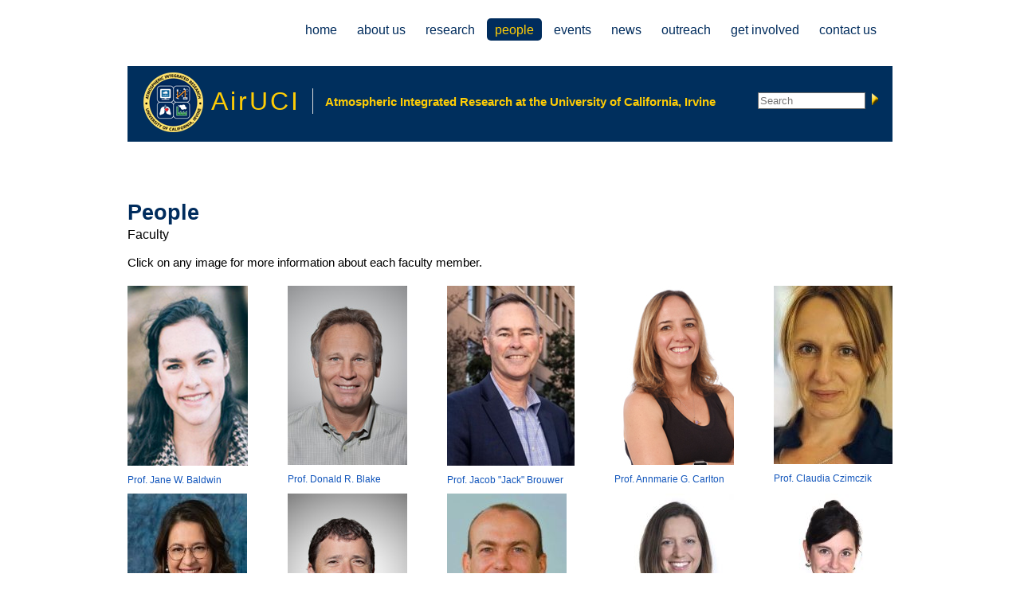

--- FILE ---
content_type: text/html; charset=utf-8
request_url: https://airuci.uci.edu/content/people
body_size: 50934
content:
<!DOCTYPE html>

<!-- paulirish.com/2008/conditional-stylesheets-vs-css-hacks-answer-neither/ -->
<!--[if lt IE 7]> <html class="no-js ie6 ie" xmlns="http://www.w3.org/1999/xhtml" lang="en" dir="ltr"> <![endif]-->
<!--[if IE 7]>    <html class="no-js ie7 ie" xmlns="http://www.w3.org/1999/xhtml" lang="en" dir="ltr"> <![endif]-->
<!--[if IE 8]>    <html class="no-js ie8 ie" xmlns="http://www.w3.org/1999/xhtml" lang="en" dir="ltr"> <![endif]-->
<!--[if IE 9]>    <html class="no-js ie9 ie" xmlns="http://www.w3.org/1999/xhtml" lang="en" dir="ltr"> <![endif]-->
<!--[if gt IE 9]><!--> <html class="no-js" xmlns="http://www.w3.org/1999/xhtml" lang="en" dir="ltr" > <!--<![endif]-->

<head>
  <meta http-equiv="Content-Type" content="text/html; charset=utf-8" />
<meta name="Generator" content="Drupal 7 (http://drupal.org)" />
<link rel="canonical" href="/content/people" />
<link rel="shortlink" href="/node/75" />
<link rel="shortcut icon" href="https://airuci.uci.edu/sites/default/files/logo_airuci.jpg" type="image/jpeg" />
  <title>People | AirUCI</title>
  <style type="text/css" media="all">
@import url("https://airuci.uci.edu/modules/system/system.base.css?s8icyw");
@import url("https://airuci.uci.edu/modules/system/system.menus.css?s8icyw");
@import url("https://airuci.uci.edu/modules/system/system.messages.css?s8icyw");
@import url("https://airuci.uci.edu/modules/system/system.theme.css?s8icyw");
</style>
<style type="text/css" media="all">
@import url("https://airuci.uci.edu/modules/field/theme/field.css?s8icyw");
@import url("https://airuci.uci.edu/modules/node/node.css?s8icyw");
@import url("https://airuci.uci.edu/modules/search/search.css?s8icyw");
@import url("https://airuci.uci.edu/modules/user/user.css?s8icyw");
@import url("https://airuci.uci.edu/sites/all/modules/views/css/views.css?s8icyw");
@import url("https://airuci.uci.edu/sites/all/modules/ckeditor/css/ckeditor.css?s8icyw");
</style>
<style type="text/css" media="all">
@import url("https://airuci.uci.edu/sites/all/modules/ctools/css/ctools.css?s8icyw");
</style>
<style type="text/css" media="all">
@import url("https://airuci.uci.edu/sites/all/themes/fusion/fusion_core/css/fusion-style.css?s8icyw");
@import url("https://airuci.uci.edu/sites/all/themes/fusion/fusion_core/css/fusion-typography.css?s8icyw");
@import url("https://airuci.uci.edu/sites/all/themes/fusion/fusion_core/skins/core/fusion-core-skins.css?s8icyw");
@import url("https://airuci.uci.edu/sites/all/themes/fusion_slate/css/fusion-slate-style.css?s8icyw");
@import url("https://airuci.uci.edu/sites/all/themes/fusion_slate/skins/fusion_slate_default/fusion-slate-default.css?s8icyw");
</style>
<style type="text/css" media="all">
@import url("https://airuci.uci.edu/sites/all/themes/fusion/fusion_core/css/grid16-960.css?s8icyw");
@import url("https://airuci.uci.edu/sites/all/themes/fusion_slate/css/local.css?s8icyw");
</style>
    <script type="text/javascript" src="https://airuci.uci.edu/misc/jquery.js?v=1.4.4"></script>
<script type="text/javascript" src="https://airuci.uci.edu/misc/jquery-extend-3.4.0.js?v=1.4.4"></script>
<script type="text/javascript" src="https://airuci.uci.edu/misc/jquery-html-prefilter-3.5.0-backport.js?v=1.4.4"></script>
<script type="text/javascript" src="https://airuci.uci.edu/misc/jquery.once.js?v=1.2"></script>
<script type="text/javascript" src="https://airuci.uci.edu/misc/drupal.js?s8icyw"></script>
<script type="text/javascript" src="https://airuci.uci.edu/misc/form-single-submit.js?v=7.99"></script>
<script type="text/javascript" src="https://airuci.uci.edu/sites/all/modules/image_caption/image_caption.min.js?s8icyw"></script>
<script type="text/javascript" src="https://airuci.uci.edu/sites/all/themes/fusion/fusion_core/js/script.js?s8icyw"></script>
<script type="text/javascript" src="https://airuci.uci.edu/sites/all/themes/fusion/fusion_core/skins/core/js/script.js?s8icyw"></script>
<script type="text/javascript" src="https://airuci.uci.edu/sites/all/themes/fusion_slate/js/fusion-slate-script.js?s8icyw"></script>
<script type="text/javascript">
<!--//--><![CDATA[//><!--
jQuery.extend(Drupal.settings, {"basePath":"\/","pathPrefix":"","setHasJsCookie":0,"ajaxPageState":{"theme":"fusion_slate","theme_token":"q4FChAffYkHzSQmGa4hrVMMEJHA3zFj1GNFGhKlo1vQ","js":{"misc\/jquery.js":1,"misc\/jquery-extend-3.4.0.js":1,"misc\/jquery-html-prefilter-3.5.0-backport.js":1,"misc\/jquery.once.js":1,"misc\/drupal.js":1,"misc\/form-single-submit.js":1,"sites\/all\/modules\/image_caption\/image_caption.min.js":1,"sites\/all\/themes\/fusion\/fusion_core\/js\/script.js":1,"sites\/all\/themes\/fusion\/fusion_core\/skins\/core\/js\/script.js":1,"sites\/all\/themes\/fusion_slate\/js\/fusion-slate-script.js":1},"css":{"modules\/system\/system.base.css":1,"modules\/system\/system.menus.css":1,"modules\/system\/system.messages.css":1,"modules\/system\/system.theme.css":1,"modules\/field\/theme\/field.css":1,"modules\/node\/node.css":1,"modules\/search\/search.css":1,"modules\/user\/user.css":1,"sites\/all\/modules\/views\/css\/views.css":1,"sites\/all\/modules\/ckeditor\/css\/ckeditor.css":1,"sites\/all\/modules\/ctools\/css\/ctools.css":1,"sites\/all\/themes\/fusion\/fusion_core\/css\/fusion-style.css":1,"sites\/all\/themes\/fusion\/fusion_core\/css\/fusion-typography.css":1,"sites\/all\/themes\/fusion\/fusion_core\/skins\/core\/fusion-core-skins.css":1,"sites\/all\/themes\/fusion_slate\/css\/fusion-slate-style.css":1,"sites\/all\/themes\/fusion_slate\/skins\/fusion_slate_default\/fusion-slate-default.css":1,"sites\/all\/themes\/fusion\/fusion_core\/css\/grid16-960.css":1,"sites\/all\/themes\/fusion_slate\/css\/local.css":1}},"urlIsAjaxTrusted":{"\/content\/people":true}});
//--><!]]>
</script>
</head>
<body id="pid-content-people" class="html not-front not-logged-in no-sidebars page-node page-node- page-node-75 node-type-page font-family-sans-serif-sm font-size-15 grid-type-960 grid-width-16 sidebars-split banner-background-airuci banner-background" >
  <div id="skip-link">
    <a href="#main-content-area">Skip to main content area</a>
  </div>
    
  <div id="page" class="page">
    <div id="page-inner" class="page-inner">

      <!-- header-top row: width = grid_width -->
      
      <!-- header-group row: width = grid_width -->
      <div id="header-group-wrapper" class="header-group-wrapper without-preface-top full-width">
        <div id="header-group" class="header-group region grid16-16">
          <div id="header-group-inner" class="header-group-inner inner clearfix">
        		
<!-- main-menu region -->
<div id="main-menu-wrapper" class="main-menu-wrapper full-width clearfix">
  <div id="main-menu" class="region region-main-menu main-menu  grid16-16">
    <div id="main-menu-inner" class="main-menu-inner inner">
      
<div id="block-system-main-menu" class="block block-system block-menu first last odd">
  <div class="inner gutter clearfix">
    <div class="inner-inner">
                        <h2 class="title block-title">Main menu</h2>
                  <div class="content clearfix">
        <ul class="menu"><li class="first leaf"><a href="/" title="Return to the home page.">Home</a></li>
<li class="leaf"><a href="/about">About Us</a></li>
<li class="leaf"><a href="/research" title="">Research</a></li>
<li class="collapsed active-trail"><a href="/content/people" class="active-trail active">People</a></li>
<li class="leaf"><a href="/events_upcoming">Events</a></li>
<li class="leaf"><a href="/news">News</a></li>
<li class="leaf"><a href="/outreach">Outreach</a></li>
<li class="leaf"><a href="/involvement">Get Involved</a></li>
<li class="last leaf"><a href="/content/contact-us" title="Contact Us">Contact Us</a></li>
</ul>      </div><!-- /content -->
    </div><!-- /inner-inner -->
  </div><!-- /block-inner -->
</div><!-- /block -->
    </div><!-- /main-menu-inner -->
  </div><!-- /main-menu -->
</div><!-- /main-menu-wrapper -->
        		            <div id="header-site-info" class="header-site-info without-preface-top block">
              <div id="header-site-info-inner" class="header-site-info-inner inner clearfix">
                                <div id="logo">
                  <a href="/" title="Home"><img src="https://airuci.uci.edu/sites/default/files/airuci-logo-small.png" alt="Home" /></a>
                </div>
                                                <div id="site-name-wrapper" class="clearfix">
                                    <span id="site-name" class="with-slogan"><a href="/" title="Home">AirUCI</a></span>
                                                      <span id="slogan">Atmospheric Integrated Research at the University of California, Irvine</span>
                                  </div><!-- /site-name-wrapper -->
                                                <div id="header-wrapper" class="header-wrapper">
                  
<div id="block-search-form" class="block block-search first last odd">
  <div class="inner gutter clearfix">
    <div class="inner-inner">
                              <div class="content clearfix">
        <form action="/content/people" method="post" id="search-block-form" accept-charset="UTF-8"><div><div class="container-inline">
      <h2 class="element-invisible">Search form</h2>
    <div class="form-item form-type-textfield form-item-search-block-form">
  <label class="element-invisible" for="edit-search-block-form--2">Search </label>
 <input title="Enter the terms you wish to search for." placeholder="Search" type="text" id="edit-search-block-form--2" name="search_block_form" value="" size="15" maxlength="128" class="form-text" />
</div>
<div class="form-actions form-wrapper" id="edit-actions"><span class="button-wrapper"><span class="button"><span><input type="submit" name="op" id="edit-submit" value="Search"  class="form-submit" /></span></span></span>
</div><input type="hidden" name="form_build_id" value="form-PHrGjx6HIrufekiYOYu7IxMrmKk2obtif23GaZS9NOg" />
<input type="hidden" name="form_id" value="search_block_form" />
</div>
</div></form>      </div><!-- /content -->
    </div><!-- /inner-inner -->
  </div><!-- /block-inner -->
</div><!-- /block -->
                </div>
                              </div><!-- /header-site-info-inner -->
            </div><!-- /header-site-info -->
                      </div><!-- /header-group-inner -->

          <!-- preface-top row: width = grid_block -->
          
        </div><!-- /header-group -->
      </div><!-- /header-group-wrapper -->

      <!-- main row: width = grid_width -->
      <div id="main-wrapper" class="main-wrapper full-width clearfix">
        <div id="main" class="main region grid16-16">
          <div id="main-inner" class="main-inner inner clearfix">
            
            <!-- main group: width = grid_width - sidebar_first_width -->
            <div id="main-group" class="main-group region nested grid16-16">
              <div id="main-group-inner" class="main-group-inner inner clearfix">
                
                <div id="main-content" class="main-content region nested">
                  <div id="main-content-inner" class="main-content-inner inner clearfix">
                    <!-- content group: width = grid_width - (sidebar_first_width + sidebar_last_width) -->
                    <div id="content-group" class="content-group region nested grid16-16">
                      <div id="content-group-inner" class="content-group-inner inner clearfix">
	                                            
                        <div id="content-region" class="content-region region nested">
                          <div id="content-region-inner" class="content-region-inner inner clearfix">
                            <a name="main-content-area" id="main-content-area"></a>
	                          			                    <div id="content-tabs" class="clear">
			                      			                    </div>
	                                                                                  <div id="content-inner" class="content-inner block">
                              <div id="content-inner-inner" class="content-inner-inner inner clearfix">
                                                                                                <h1 class="title gutter">People</h1>
                                                                                                                                <div id="content-top" class="content-top">
				                  
<!-- content-top region -->
  <div id="content-top" class="region region-content-top content-top nested grid16-16">
    <div id="content-top-inner" class="content-top-inner inner">
      
<div id="block-views-people_by_name-block_1" class="block block-views first last odd">
  <div class="inner gutter clearfix">
    <div class="inner-inner">
                        <h2 class="title block-title">Faculty</h2>
                  <div class="content clearfix">
        <div class="view view-people-by-name view-id-people_by_name view-display-id-block_1 view-dom-id-fbd42648a4b45e387d92d5d151658360">
            <div class="view-header">
      <p>Click on any image for more information about each faculty member.</p>
    </div>
  
  
  
      <div class="view-content">
      <table class="views-view-grid cols-5">
  
  <tbody>
          <tr  class="row-1 row-first">
                  <td  class="col-1 col-first">
              
  <div class="views-field views-field-field-faculty-photo">        <div class="field-content"><a href="/faculty/baldwin"><img src="https://airuci.uci.edu/sites/default/files/BaldwinPortrait_1.png" width="151" height="226" alt="" /></a></div>  </div>  
  <div class="views-field views-field-nid">        <span class="field-content"><a href="/faculty/baldwin">Prof. Jane  W. Baldwin</a></span>  </div>          </td>
                  <td  class="col-2">
              
  <div class="views-field views-field-field-faculty-photo">        <div class="field-content"><a href="/faculty/blake"><img src="https://airuci.uci.edu/sites/default/files/Don%20Blake_0.jpg" width="150" height="225" alt="" /></a></div>  </div>  
  <div class="views-field views-field-nid">        <span class="field-content"><a href="/faculty/blake">Prof. Donald R. Blake</a></span>  </div>          </td>
                  <td  class="col-3">
              
  <div class="views-field views-field-field-faculty-photo">        <div class="field-content"><a href="/faculty/brouwer"><img src="https://airuci.uci.edu/sites/default/files/BrouwerPortrait2025head2_1.jpg" width="160" height="226" alt="" /></a></div>  </div>  
  <div class="views-field views-field-nid">        <span class="field-content"><a href="/faculty/brouwer">Prof. Jacob &quot;Jack&quot;  Brouwer</a></span>  </div>          </td>
                  <td  class="col-4">
              
  <div class="views-field views-field-field-faculty-photo">        <div class="field-content"><a href="/faculty/carlton"><img src="https://airuci.uci.edu/sites/default/files/CarltonPicChemCrop2.jpg" width="150" height="225" alt="" /></a></div>  </div>  
  <div class="views-field views-field-nid">        <span class="field-content"><a href="/faculty/carlton">Prof. Annmarie G. Carlton</a></span>  </div>          </td>
                  <td  class="col-5 col-last">
              
  <div class="views-field views-field-field-faculty-photo">        <div class="field-content"><a href="/faculty/czimczik"><img src="https://airuci.uci.edu/sites/default/files/CzimczikPhotoCropSmall_2.jpg" width="149" height="224" alt="" /></a></div>  </div>  
  <div class="views-field views-field-nid">        <span class="field-content"><a href="/faculty/czimczik">Prof. Claudia   Czimczik </a></span>  </div>          </td>
              </tr>
          <tr  class="row-2">
                  <td  class="col-1 col-first">
              
  <div class="views-field views-field-field-faculty-photo">        <div class="field-content"><a href="/faculty/de-vizcaya-ruiz"><img src="https://airuci.uci.edu/sites/default/files/AndreaWebPageUSE.jpg" width="150" height="225" alt="" /></a></div>  </div>  
  <div class="views-field views-field-nid">        <span class="field-content"><a href="/faculty/de-vizcaya-ruiz">Prof. Andrea   De Vizcaya Ruiz</a></span>  </div>          </td>
                  <td  class="col-2">
              
  <div class="views-field views-field-field-faculty-photo">        <div class="field-content"><a href="/faculty/dennin"><img src="https://airuci.uci.edu/sites/default/files/Michael%20Dennin_0.jpg" width="150" height="225" alt="" /></a></div>  </div>  
  <div class="views-field views-field-nid">        <span class="field-content"><a href="/faculty/dennin">Prof. Michael B. Dennin</a></span>  </div>          </td>
                  <td  class="col-3">
              
  <div class="views-field views-field-field-faculty-photo">        <div class="field-content"><a href="/faculty/edwards"><img src="https://airuci.uci.edu/sites/default/files/RufusEdwards4.jpg" width="150" height="225" alt="" /></a></div>  </div>  
  <div class="views-field views-field-nid">        <span class="field-content"><a href="/faculty/edwards">Prof. Rufus  Edwards</a></span>  </div>          </td>
                  <td  class="col-4">
              
  <div class="views-field views-field-field-faculty-photo">        <div class="field-content"><a href="/faculty/faiola"><img src="https://airuci.uci.edu/sites/default/files/CeliaFacultyPhoto.jpg" width="150" height="225" alt="" /></a></div>  </div>  
  <div class="views-field views-field-nid">        <span class="field-content"><a href="/faculty/faiola">Prof. Ceila  Faiola</a></span>  </div>          </td>
                  <td  class="col-5 col-last">
              
  <div class="views-field views-field-field-faculty-photo">        <div class="field-content"><a href="/faculty/finkeldei"><img src="https://airuci.uci.edu/sites/default/files/FinkeldeiPortrait3.jpg" width="150" height="225" alt="" /></a></div>  </div>  
  <div class="views-field views-field-nid">        <span class="field-content"><a href="/faculty/finkeldei">Prof. Sarah  Finkeldei</a></span>  </div>          </td>
              </tr>
          <tr  class="row-3">
                  <td  class="col-1 col-first">
              
  <div class="views-field views-field-field-faculty-photo">        <div class="field-content"><a href="/faculty/finlayson-pitts"><img src="https://airuci.uci.edu/sites/default/files/Barbara%20Finlayson-Pitts_0.jpg" width="150" height="225" alt="" /></a></div>  </div>  
  <div class="views-field views-field-nid">        <span class="field-content"><a href="/faculty/finlayson-pitts">Prof. Barbara J. Finlayson-Pitts</a></span>  </div>          </td>
                  <td  class="col-2">
              
  <div class="views-field views-field-field-faculty-photo">        <div class="field-content"><a href="/faculty/fortun"><img src="https://airuci.uci.edu/sites/default/files/KimFortunSmall_0.jpg" width="150" height="225" alt="" /></a></div>  </div>  
  <div class="views-field views-field-nid">        <span class="field-content"><a href="/faculty/fortun">Prof. Kim  Fortun</a></span>  </div>          </td>
                  <td  class="col-3">
              
  <div class="views-field views-field-field-faculty-photo">        <div class="field-content"><a href="/faculty/fortun-0"><img src="https://airuci.uci.edu/sites/default/files/MikeFortunSmall_0.jpg" width="150" height="225" alt="" /></a></div>  </div>  
  <div class="views-field views-field-nid">        <span class="field-content"><a href="/faculty/fortun-0">Prof. Michael   Fortun</a></span>  </div>          </td>
                  <td  class="col-4">
              
  <div class="views-field views-field-field-faculty-photo">        <div class="field-content"><a href="/faculty/freese"><img src="https://airuci.uci.edu/sites/default/files/Freese_headshot_cropUSE.jpg" width="150" height="225" alt="" /></a></div>  </div>  
  <div class="views-field views-field-nid">        <span class="field-content"><a href="/faculty/freese"> Dr. Lyssa  Freese</a></span>  </div>          </td>
                  <td  class="col-5 col-last">
              
  <div class="views-field views-field-field-faculty-photo">        <div class="field-content"><a href="/faculty/furche"><img src="https://airuci.uci.edu/sites/default/files/Filipp%20Furche_0.jpg" width="150" height="225" alt="" /></a></div>  </div>  
  <div class="views-field views-field-nid">        <span class="field-content"><a href="/faculty/furche">Prof. Filipp U. Furche</a></span>  </div>          </td>
              </tr>
          <tr  class="row-4">
                  <td  class="col-1 col-first">
              
  <div class="views-field views-field-field-faculty-photo">        <div class="field-content"><a href="/faculty/gerber"><img src="https://airuci.uci.edu/sites/default/files/Benny%20Gerber_0.jpg" width="150" height="225" alt="" /></a></div>  </div>  
  <div class="views-field views-field-nid">        <span class="field-content"><a href="/faculty/gerber">Prof. R. Benny Gerber</a></span>  </div>          </td>
                  <td  class="col-2">
              
  <div class="views-field views-field-field-faculty-photo">        <div class="field-content"><a href="/faculty/guenther"><img src="https://airuci.uci.edu/sites/default/files/GuentherPhoto_0.jpg" width="150" height="225" alt="" /></a></div>  </div>  
  <div class="views-field views-field-nid">        <span class="field-content"><a href="/faculty/guenther">Prof. Alex  Guenther</a></span>  </div>          </td>
                  <td  class="col-3">
              
  <div class="views-field views-field-field-faculty-photo">        <div class="field-content"><a href="/faculty/hemminger"><img src="https://airuci.uci.edu/sites/default/files/John%20Hemminger_0.jpg" alt="" /></a></div>  </div>  
  <div class="views-field views-field-nid">        <span class="field-content"><a href="/faculty/hemminger">Prof. John C. Hemminger</a></span>  </div>          </td>
                  <td  class="col-4">
              
  <div class="views-field views-field-field-faculty-photo">        <div class="field-content"><a href="/faculty/kim"><img src="https://airuci.uci.edu/sites/default/files/Saewung%20Kim%20photo%20small_0.jpg" width="150" height="225" alt="" /></a></div>  </div>  
  <div class="views-field views-field-nid">        <span class="field-content"><a href="/faculty/kim">Prof. Saewung  Kim</a></span>  </div>          </td>
                  <td  class="col-5 col-last">
              
  <div class="views-field views-field-field-faculty-photo">        <div class="field-content"><a href="/faculty/kleinman"><img src="https://airuci.uci.edu/sites/default/files/Michael%20Kleinman_0.jpg" width="150" height="225" alt="" /></a></div>  </div>  
  <div class="views-field views-field-nid">        <span class="field-content"><a href="/faculty/kleinman">Prof. Michael T. Kleinman</a></span>  </div>          </td>
              </tr>
          <tr  class="row-5">
                  <td  class="col-1 col-first">
              
  <div class="views-field views-field-field-faculty-photo">        <div class="field-content"><a href="/faculty/luderer"><img src="https://airuci.uci.edu/sites/default/files/LudererPortrait.jpg" width="150" height="225" alt="" /></a></div>  </div>  
  <div class="views-field views-field-nid">        <span class="field-content"><a href="/faculty/luderer">Prof. Ulrike  Luderer</a></span>  </div>          </td>
                  <td  class="col-2">
              
  <div class="views-field views-field-field-faculty-photo">        <div class="field-content"><a href="/faculty/murray"><img src="https://airuci.uci.edu/sites/default/files/CraigMurrayPic.jpg" alt="" /></a></div>  </div>  
  <div class="views-field views-field-nid">        <span class="field-content"><a href="/faculty/murray">Prof. Craig  Murray</a></span>  </div>          </td>
                  <td  class="col-3">
              
  <div class="views-field views-field-field-faculty-photo">        <div class="field-content"><a href="/faculty/nizkorodov"><img src="https://airuci.uci.edu/sites/default/files/Sergey%20Nizkorodov_0.jpg" width="150" height="225" alt="" /></a></div>  </div>  
  <div class="views-field views-field-nid">        <span class="field-content"><a href="/faculty/nizkorodov">Prof. Sergey  Nizkorodov</a></span>  </div>          </td>
                  <td  class="col-4">
              
  <div class="views-field views-field-field-faculty-photo">        <div class="field-content"><a href="/faculty/prather"><img src="https://airuci.uci.edu/sites/default/files/Michael%20Prather_0.jpg" alt="" /></a></div>  </div>  
  <div class="views-field views-field-nid">        <span class="field-content"><a href="/faculty/prather">Prof. Michael J. Prather</a></span>  </div>          </td>
                  <td  class="col-5 col-last">
              
  <div class="views-field views-field-field-faculty-photo">        <div class="field-content"><a href="/faculty/randerson"><img src="https://airuci.uci.edu/sites/default/files/Randerson_photo_profile3.jpg" alt="" /></a></div>  </div>  
  <div class="views-field views-field-nid">        <span class="field-content"><a href="/faculty/randerson">Prof. James T. Randerson</a></span>  </div>          </td>
              </tr>
          <tr  class="row-6">
                  <td  class="col-1 col-first">
              
  <div class="views-field views-field-field-faculty-photo">        <div class="field-content"><a href="/faculty/saltzman"><img src="https://airuci.uci.edu/sites/default/files/Eric%20Saltzman_0.jpg" alt="" /></a></div>  </div>  
  <div class="views-field views-field-nid">        <span class="field-content"><a href="/faculty/saltzman">Prof. Eric S. Saltzman</a></span>  </div>          </td>
                  <td  class="col-2">
              
  <div class="views-field views-field-field-faculty-photo">        <div class="field-content"><a href="/faculty/samuelsen"><img src="https://airuci.uci.edu/sites/default/files/Scott%20Samuelsen_0.jpg" width="150" height="225" alt="" /></a></div>  </div>  
  <div class="views-field views-field-nid">        <span class="field-content"><a href="/faculty/samuelsen">Prof. G. Scott Samuelsen</a></span>  </div>          </td>
                  <td  class="col-3">
              
  <div class="views-field views-field-field-faculty-photo">        <div class="field-content"><a href="/faculty/shiraiwa"><img src="https://airuci.uci.edu/sites/default/files/Manabu3_0.jpg" width="154" height="225" alt="" /></a></div>  </div>  
  <div class="views-field views-field-nid">        <span class="field-content"><a href="/faculty/shiraiwa">Prof. Manabu  Shiraiwa</a></span>  </div>          </td>
                  <td  class="col-4">
              
  <div class="views-field views-field-field-faculty-photo">        <div class="field-content"><a href="/faculty/smith"><img src="https://airuci.uci.edu/sites/default/files/JimSmithFacultyPhotoCrop.jpg" width="150" height="225" alt="" /></a></div>  </div>  
  <div class="views-field views-field-nid">        <span class="field-content"><a href="/faculty/smith">Prof. James N. Smith</a></span>  </div>          </td>
                  <td  class="col-5 col-last">
              
  <div class="views-field views-field-field-faculty-photo">        <div class="field-content"><a href="/faculty/stamenkovic"><img src="https://airuci.uci.edu/sites/default/files/StamenkovicPortrait5.png" width="150" height="225" alt="" /></a></div>  </div>  
  <div class="views-field views-field-nid">        <span class="field-content"><a href="/faculty/stamenkovic">Prof. Vojislav   Stamenkovic </a></span>  </div>          </td>
              </tr>
          <tr  class="row-7 row-last">
                  <td  class="col-1 col-first">
              
  <div class="views-field views-field-field-faculty-photo">        <div class="field-content"><a href="/faculty/tobias"><img src="https://airuci.uci.edu/sites/default/files/Douglas%20Tobias_0.jpg" width="150" height="225" alt="" /></a></div>  </div>  
  <div class="views-field views-field-nid">        <span class="field-content"><a href="/faculty/tobias">Prof. Douglas C. Tobias</a></span>  </div>          </td>
                  <td  class="col-2">
              
  <div class="views-field views-field-field-faculty-photo">        <div class="field-content"><a href="/faculty/wu"><img src="https://airuci.uci.edu/sites/default/files/Jun%20Wu_0.jpg" width="150" height="225" alt="" /></a></div>  </div>  
  <div class="views-field views-field-nid">        <span class="field-content"><a href="/faculty/wu">Prof. Jun  Wu</a></span>  </div>          </td>
                  <td  class="col-3">
                      </td>
                  <td  class="col-4">
                      </td>
                  <td  class="col-5 col-last">
                      </td>
              </tr>
      </tbody>
</table>
    </div>
  
  
  
  
  
  
</div>      </div><!-- /content -->
    </div><!-- /inner-inner -->
  </div><!-- /block-inner -->
</div><!-- /block -->
    </div><!-- /content-top-inner -->
  </div><!-- /content-top -->
                                </div><!-- /content-top -->
                                                                                                <div id="content-content" class="content-content">
				                  
<!-- content region -->
  <div id="content" class="region region-content content nested grid16-16">
    <div id="content-inner" class="content-inner inner">
      
<div id="block-system-main" class="block block-system first last odd">
  <div class="inner gutter clearfix">
    <div class="inner-inner">
                              <div class="content clearfix">
        
<div id="node-75" class="node node-page odd full-node clearfix">
  <div class="inner">
    
            
    
      <div id="node-top" class="node-top region nested">
          </div>
  
    <div class="content">
      <div class="field field-name-body field-type-text-with-summary field-label-hidden"><div class="field-items"><div class="field-item even"><h2>International Collaborators</h2>
<p>Noted international researchers are members of our AirUCI team, including:</p>
<ul><li><a href="https://www.chem.utoronto.ca/ppl/faculty_profile.php?id=1">Dr. Jonathan Abbatt</a> of University of Toronto, Canada</li>
<li><a href="http://www.wlu-science-chem-halabadleh.ca/">Dr. Hind A. Al-Abadleh</a> of Wilfrid Laurier University, Canada who, tragically <a href="https://airuci.uci.edu/news/passing-prof-hind-al-abadleh">passed away in January 2025</a></li>
<li><a href="https://www.psi.ch/luc/markus-ammann">Dr. Markus Ammann</a> of the Paul Scherrer Institut, Switzerland</li>
<li><a href="https://www.chem.ubc.ca/allan-bertram">Dr. Allan Bertram</a> of University of British Columbia, Canada</li>
<li><a href="https://www.york.ac.uk/environment/our-staff/nicola-carslaw/">Dr. Nicola Carslaw</a> of University of York, UK</li>
<li><a href="https://www.ams-institute.org/about-ams/team/research-fellows/juliane-l-fry/">Dr. Juliane Fry</a> of AMS Institute at Wageningen University, Netherlands</li>
<li><a href="http://http://www.ircelyon.univ-lyon1.fr/syrcel/card/CGO">Dr. Christian George</a> of IRCELYON, CNRS, France</li>
<li><a href="https://www.tsinghua.edu.cn/enven/info/1052/1981.htm">Dr. </a><span style="background-color:#ffffff; color:#242424; font-family:&quot;Segoe UI&quot;,&quot;Segoe UI Web (West European)&quot;,&quot;Segoe UI&quot;,-apple-system,BlinkMacSystemFont,Roboto,&quot;Helvetica Neue&quot;,sans-serif; font-size:15px"><a href="https://www.tsinghua.edu.cn/enven/info/1052/1981.htm">Jingkun Jiang</a> of Tsinghua University, China</span></li>
<li><a href="https://tuhat.helsinki.fi/portal/en/persons/theo-kurten(fa53ae94-a5f4-4003-8e6a-8ccad5468242).html">Dr. Theo Kurten</a> of University of Helsinki, Finland</li>
<li><a href="https://chem.ku.dk/ansatte/alle/?pure=en/persons/130721">Dr. Ole John Nielsen</a> of University of Copenhagen, Denmark</li>
<li><a href="https://sites.ualberta.ca/~jolfert/">Dr. Jason Olfert</a> of University of Alberta, Canada</li>
<li><a href="https://www.mpic.de/en/research/multiphase-chemistry.html">Dr. Ulrich Pösch</a>l of Max Planck Institute for Chemistry, Germany</li>
<li><a href="http://www.molecular.cz/~roesel/" target="_blank">Dr. Martina Roeselová</a> at the Academy of Sciences of the Czech Republic who, tragically, <a href="/news/airuci-loses-key-collaborator">passed away on February 13, 2015</a>.</li>
<li><a href="http://www.weizmann.ac.il/EPS/People/Yinon-Rudich">Dr. Yinon Rudich</a> of the Weizmann Institute of Science, Israel</li>
<li><a href="https://sigaa.ufopa.edu.br/sigaa/public/docente/portal.jsf?siape=2034627">Dr. Julio Tota</a> of Federal University of Western Pará, Brazil</li>
<li><a href="https://www.polyu.edu.hk/cee/staff/academic-staff/wang-t">Dr. Tao Wang</a> of Hong Kong Polytechnic University, China</li>
<li><a href="http://www.helmholtz-berlin.de/people/bernd-winter/">Dr. Bernd Winter</a> of the Helmholtz Zentrum, Germany</li>
<li><a href="http://tyndallcentre.fudan.edu.cn/en/Show.aspx?info_lb=582&amp;flag=537&amp;info_id=2420">Dr. Xin Yang</a> of <span style="background-color:#ffffff; color:#242424; font-family:Calibri,sans-serif; font-size:14.6667px">Southern University of Science and Technology</span>, China</li>
<li><a href="https://www.mcgill.ca/meteo/facultystaff/zuend">Dr. Andreas Zuend</a> of McGill University, Canada</li>
</ul><h2>U.S. Collaborators</h2>
<ul><li>Dr. Kirk Baker of the U.S. Environmental Protection Agency</li>
<li><a href="http://www.igb.uci.edu/~pfbaldi/">Dr. Pierre Baldi</a> of University of California at Irvine</li>
<li><a href="https://staff.ucar.edu/browse/people/6859">Dr. Kelley Barsanti</a> of National Center for Atmospheric Research</li>
<li><a href="https://www.chem.wisc.edu/users/tbertram">Dr. Timothy Bertram</a> of the University of Wisconsin at Madison</li>
<li><a href="https://faculty.uci.edu/profile/?facultyId=7169">Dr. </a><span style="background-color:#ffffff; color:#242424; font-family:Calibri,sans-serif; font-size:14.6667px"><a href="https://faculty.uci.edu/profile/?facultyId=7169">Dmitry A. Fishman</a> </span>of University of California at Irvine</li>
<li><a href="https://seaver.pepperdine.edu/naturalscience/facultystaff/member.htm?faculty=jane_ganske">Dr. Jane Ganske</a> of Pepperdine University, California</li>
<li><a href="http://www.chemistry.northwestern.edu/people/core-faculty/profiles/franz-geiger.html">Dr. Franz Geiger</a> of Northwestern University, Illinois</li>
<li><a href="http://nature.berkeley.edu/ahg/">Dr. Allen Goldstein</a> of University of California at Berkeley</li>
<li><a href="https://www.austincollege.edu/aaron-harrison/">Dr. Aaron Harrison</a> of Austin College, Texas</li>
<li><a href="https://cbee.umbc.edu/christopher-hennigan/">Dr. Christopher Hennigan</a> of University of Maryland, Baltimore County</li>
<li><a href="http://aerosol.us/">Dr. Susanne Hering</a> of Aerosol Dynamics, Inc.</li>
<li><a href="https://www.chem.udel.edu/people/full-list-searchable/mvj">Dr. Murray Johnston</a> of University of Delaware</li>
<li><a href="http://somas.stonybrook.edu/people/knopf.html">Dr. Daniel Knopf</a> of Stony Brook University of New York</li>
<li><a href="https://www.chem.purdue.edu/activity/public/profile/chem/alaskin">Dr. Alexander Laskin</a> of Purdue University, Indiana</li>
<li><a href="https://www.chem.purdue.edu/activity/public/profile/chem/jlaskin">Dr. Julia Laskin</a> of Purdue University, Indiana</li>
<li><a href="https://www.linkedin.com/in/ryan-moffet-67793a21/">Dr. Ryan Moffett</a> of <span style="background-color:#ffffff; color:#242424; font-family:Calibri,sans-serif; font-size:14.6667px">Sonoma Technology</span>, California</li>
<li><a href="https://sph.unc.edu/adv_profile/glenn-morrison-phd/">Dr. Glenn Morrison</a> of University of North Carolina, Chapel Hill</li>
<li><a href="https://cee.engin.umich.edu/people/obrien-rachel/">Dr. </a><span style="background-color:#ffffff; color:#242424; font-family:Calibri,sans-serif; font-size:14.6667px"><a href="https://cee.engin.umich.edu/people/obrien-rachel/">Rachel O’Brien</a> of University of Michigan</span></li>
<li><a href="https://www.atmos.colostate.edu/people/faculty/pierce/">Dr. Jeffrey Pierce</a> of Colorado State University</li>
<li><a href="https://www.ae.psu.edu/department/directory-detail-g.aspx?q=DXR51">Dr. Donghyun Rim</a> of Pennsylvania State University</li>
<li><a href="https://drexel.edu/engineering/about/faculty-staff/W/waring-michael/">Dr. Michael Waring</a> of Drexel University, Pennsylvania</li>
<li><a href="https://www.engr.ucr.edu/people/bryanwong.html">Dr. Brian Wong</a> of University of California at Riverside</li>
</ul><h2>National Lab and Agency Collaborators</h2>
<p>We collaborate closely with researchers at U.S. agencies and two U.S. National Laboratories: <a href="http://www.pnl.gov" target="_blank">Pacific Northwest National Lab</a> (PNNL) and <a href="http://www.lbl.gov" target="_blank">Lawrence Berkeley National Lab</a> (LBNL).  Our National Lab and agency partners include:</p>
<ul><li><a href="https://commons.lbl.gov/display/csd/Hendrik+Bluhm">Dr. Hendrik Bluhm</a> of LBNL</li>
<li><a href="http://www.esrl.noaa.gov/csd/staff/steven.s.brown/">Dr. Steven Brown</a> of NOAA</li>
<li><a href="https://www.emsl.pnnl.gov/staff/swarup-china">Dr. </a><span style="background-color:#ffffff; color:#242424; font-family:Calibri,sans-serif"><a href="https://www.emsl.pnnl.gov/staff/swarup-china">Swarup China</a> of PNNL</span></li>
<li><a href="https://commons.lbl.gov/display/csd/Mary+K.+Gilles">Dr. Mary Gilles</a> of LBNL</li>
<li><a href="https://www.emsl.pnl.gov/emslweb/people/scott-lea">Dr. A. Scott Lea</a> of PNNL</li>
<li><a href="http://www.pnnl.gov/science/staff/staff_info.asp?staff_num=5981">Dr. Christopher J. Mundy</a> of PNNL</li>
<li><span style="background-color:#ffffff; color:#242424; font-family:Calibri,sans-serif"><a href="https://www.pnnl.gov/people/manish-shrivastava">Dr. Manish Shrivastava</a> of PNNL</span></li>
<li><a href="https://www.pnnl.gov/science/staff/staff_info.asp?staff_num=5531">Dr. Alla Zelenyuk-Imre</a> of PNNL</li>
</ul><div>
<div> </div>
<h2>Fulbright Scholars</h2>
<p>Our final Fulbright Fellow, Prof.Styliani Constas of the University of Western Ontario, arrived in early 2023 and finished her term at the end of June 2023.  Prof. Patrick Ayotte of the University of Sherbourg, Quebec, served from January 2022 to July 2022.  Prof. Thomas Colin Preston was with us from September through December 2021.  Our second Fulbright Scholar, Prof. Hind al-Abadleh of Wilfrid Laurier University, joined us from December 15, 2018 through April, 2019. Dr. Jonathan Abbatt of the University of Toronto was the inaugural Fulbright Scholar at the AirUCI Institute from January through April 2018.  All our Fulbright scholars conducted collaborative research projects with AirUCI groups and gave presentations to the campus science community as well as teaching an upper-level Chemistry course.  We continue working with all our Fulbright Fellows on joint projects.  <a href="/news/airuci-fulbright-canada-fellowship">Visit our Fulbright page</a></p>
<h2>Senior Science Advisor  <img alt="" src="/sites/default/files/u3/2005_Jim_Pitts_01_cropped.jpg" style="float:right; height:200px; margin:20px; width:210px" /></h2>
<p>Dr. James N. Pitts, Jr. was an additional resource for our team from AirUCI's inception until his death on June 19, 2014 at the age of 93.  He was Professor Emeritus at the University of California, Riverside, co-founder and past director of the University of California Statewide Air Pollution Research Center, and was an AirUCI senior research chemist until the end.  He is greatly missed.    <a href="https://ps.uci.edu/memorial/jnpitts">Visit the Jim Pitts memorial page</a><br /><a href="/sites/default/files/Spectrum_James_N_Pitts_Jr_2007_article.pdf">Read the Spectrum article about Jim's career</a><br />
 </p>
</div>
<h2>AirUCI Research Team</h2>
<p>Much of our work is carried out by our talented research team, comprised of staff scientists, postdoctoral researchers, graduate students, and undergraduate students.  Our summer staff often includes chemistry teachers at the community college and high school levels who share with their students the latest research results from our projects.  In addition, we regularly host visiting researchers from outside institutions as we build on collaborations and conduct joint research projects.</p>
<table border="0" cellpadding="1" class="research-team"><thead><tr><th class="rteleft"><strong>Postdoctoral Researchers</strong></th>
<th class="rteleft"><strong>Research Specialists</strong></th>
<th class="rteleft"><strong>Ph.D. Candidates</strong></th>
<th class="rteleft"><strong>Undergraduates</strong></th>
</tr></thead><tbody><tr><td colspan="1" style="vertical-align:top">
<ul><li>Dr. Jing Cheng</li>
<li>Dr. Madeline Cooke</li>
<li>Dr. Clare Flynn</li>
<li>Dr. Arturo Jimenez-Chavez</li>
<li>Dr. Minki Jun</li>
<li>Dr. Jessica Kelz</li>
<li>Dr. Dervla Meegan Kumar</li>
<li>Dr. Yue Li</li>
<li>Dr. Sanjeevi Nagalingam</li>
<li>Dr. John Patterson</li>
<li>Dr. Simone Pieber</li>
<li>Dr. Ryan Reynolds</li>
<li>Dr. Meredith Schervish </li>
<li>Dr. Rebecca Scholten</li>
<li>Dr. Zachary Schiffman</li>
<li>Dr. Jon Wang</li>
<li>Dr. Zhaomin Yang</li>
<li>Dr. Yingnan Zhang</li>
</ul></td>
<td style="vertical-align:top">
<ul><li>Dr. Murat Aydin (Associate Researcher)</li>
<li>Dr. Barbara Barletta (Assistant Specialist)</li>
<li>Dr. Yang Chen (Associate Researcher)</li>
<li>Mr. Michael Ezell (Sr. Research Specialist)</li>
<li>Dr. Alfredo Frietes (Project Scientist)</li>
<li>Dr. Weiwei Fu (Project Scientist)</li>
<li>Dr. Aurora Gutierrez (Project Specialist)</li>
<li>Dr. Dominik Haering (Chief Engineer)</li>
<li>Dr. Qingqing He (Associate Specialist)</li>
<li>David Herman (Project Scientist)</li>
<li>Mr. Hasan Jebory (Junior Specialist)</li>
<li>Dr. Pascale Lakey (Project Scientist) UK</li>
<li>Dr. Jin Hwan Lim (Associate Specialist)</li>
<li>Dr. Brent Love (Research Associate)</li>
<li>Dr. Michael MacKinnon (Sr. Research Scientist)</li>
<li>Dr. Shahir Masri (Associate Specialist)</li>
<li>Dr. Simone Meinardi (Associate Specialist)</li>
<li>Dr. Mingquan Mu (Project Scientist)</li>
<li>Dr. Veronique Perraud (Project Scientist)</li>
<li>Dr. Dmitrij Rappoport (Assistant Researcher)</li>
<li>Ms. Joyce Shin (Lab Manager)</li>
<li>Dr. Isobel Simpson (Associate Specialist)</li>
<li>Dr. Anatoly Turkin (Senior Scientist)</li>
<li>Dr. Weihong Wang (Project Scientist)</li>
<li>Dr. Gloria Liu Weitz (Associate Researcher)</li>
<li>Dr. Lisa Wingen (Project Scientist)</li>
<li>Dr. Kai Wu (Senior Scientist)</li>
<li>Dr. Li Xu (Project Scientist)</li>
<li>Dr. Xin Zhu (Applications Prgmr)</li>
</ul></td>
<td colspan="1" style="vertical-align:top">
<ul><li>
<p>Shayma al Ali</p>
</li>
<li>
<p>Jayveeritz Bautista</p>
</li>
<li>
<p>Candelaria Bergero</p>
</li>
<li>
<p>Jesus Campos</p>
</li>
<li>
<p>Elizabeth Hok Yee Choy</p>
</li>
<li>
<p>Kristen Cramer</p>
</li>
<li>
<p>Caitlyn Cruz</p>
</li>
<li>
<p>Avery Dalton</p>
</li>
<li>
<p>Julie Devlin</p>
</li>
<li>
<p>Teresa Palacio Diaz</p>
</li>
<li>
<p>Kasey Edwards</p>
</li>
<li>
<p>Alasdair Fairhurst</p>
</li>
<li>
<p>Savannah Ferretti</p>
</li>
<li>
<p>Margaux Fisher</p>
</li>
<li>
<p>Maria Angelica Flores</p>
</li>
<li>
<p>Nick Frainey</p>
</li>
<li>
<p>Claire Freimark</p>
</li>
<li>
<p>Samantha Frucht</p>
</li>
<li>
<p>Lily Garcia</p>
</li>
<li>
<p>Lena Gerritz</p>
</li>
<li>
<p>Hailey Gomberg</p>
</li>
<li>
<p>Kevin Gramajo-Aponte</p>
</li>
<li>
<p>Jessica Granger-Jones</p>
</li>
<li>
<p>Shan Gu</p>
</li>
<li>
<p>Xiehui He</p>
</li>
<li>
<p>Erik Edward Jackson</p>
</li>
<li>
<p>Anqi Jiao</p>
</li>
<li>
<p>Anthony Jue</p>
</li>
<li>
<p>Anna Kapp</p>
</li>
<li>
<p>Sukriti Kapur</p>
</li>
<li>
<p>Jinhyuk Kim</p>
</li>
<li>
<p>Bee Kittitananuvong</p>
</li>
<li>
<p>Maddy Landi</p>
</li>
<li>
<p>Sage Lauper-Cook</p>
</li>
<li>
<p>Mengyi Li</p>
</li>
<li>
<p>Chaewon Lim</p>
</li>
<li>
<p>Xiaomeng Lin</p>
</li>
<li>
<p><span style="font-size:14px">Lucia Liu</span></p>
</li>
<li>
<p>Yuan Liu</p>
</li>
<li>
<p>Regina Luu</p>
</li>
<li>
<p>Vanessa Machuca</p>
</li>
<li>
<p>Filip Mackowicz</p>
</li>
<li>
<p>Sourav Majumdar</p>
</li>
<li>
<p>Dhivya Manickam</p>
</li>
<li>
<p>Audrey Miles</p>
</li>
<li>
<p>Desiree-Gift Mills</p>
</li>
<li>
<p>Colleen Miller</p>
</li>
<li>
<p>Miranda Helena Miranda</p>
</li>
<li>
<p>Megan MIrkhanian</p>
</li>
<li>
<p>Kate Nguyen</p>
</li>
<li>
<p>Quinn Nguyen</p>
</li>
<li>
<p>Steven Nguyen</p>
</li>
<li>
<p>Lurui Niu</p>
</li>
<li>
<p>Jared Novelly</p>
</li>
<li>
<p>Kathleen Leon Parada</p>
</li>
<li>
<p>Gabe Phun</p>
</li>
<li>
<p>Praveen Prabhakar</p>
</li>
<li>
<p>Benjamin Ransom</p>
</li>
<li>
<p>Berenice Rojas</p>
</li>
<li>
<p>Luis Ruiz-Armenta</p>
</li>
<li>
<p>Jackson Ryan</p>
</li>
<li>
<p>Varun Sridhar</p>
</li>
<li>
<p>Tim Schuetz</p>
</li>
<li>
<p>Connor Seto</p>
</li>
<li>
<p>Jared Sexton</p>
</li>
<li>
<p>Ellie Smith</p>
</li>
<li>
<p>Yuanming Song</p>
</li>
<li>
<p>Haley Staudmyer</p>
</li>
<li>
<p>Miko Stulajter</p>
</li>
<li>
<p>Yi Sun</p>
</li>
<li>
<p>Adam Thomas</p>
</li>
<li>
<p>Wajeeha Umer</p>
</li>
<li>
<p>Armando Vilchez</p>
</li>
<li>
<p>Jeremy Wakeen</p>
</li>
<li>
<p>Hui Wang</p>
</li>
<li>
<p>Allison Welch</p>
</li>
<li>
<p>Robert Weltman</p>
</li>
<li>
<p>Calum Wilson</p>
</li>
<li>
<p>Cindy Yanez</p>
</li>
<li>
<p>Matt Zaragoza</p>
</li>
<li>
<p>Yan Zhao</p>
</li>
</ul></td>
<td colspan="1" style="vertical-align:top">
<ul><li>
<p><span style="font-size:14px">Juliette Boivin</span></p>
</li>
<li>
<p><span style="font-size:14px">Aiden Browne</span></p>
</li>
<li>
<p><span style="font-size:14px">Avisa Charmchi</span></p>
</li>
<li>
<p><span style="font-size:14px">Andrew Cho</span></p>
</li>
<li>
<p><span style="font-size:14px">Mr. HasaJuan Flores</span></p>
</li>
<li>
<p><span style="font-size:14px">Luke Garcia</span></p>
</li>
<li>
<p><span style="font-size:14px">Hailey Gomberg</span></p>
</li>
<li>
<p><span style="font-size:14px">Jena Herbst</span></p>
</li>
<li>
<p><span style="font-size:14px">Christina Ho</span></p>
</li>
<li>
<p><span style="font-size:14px">Scott Le</span></p>
</li>
<li>
<p><span style="font-size:14px">Noam Levi</span></p>
</li>
<li>
<p><span style="font-size:14px">Eric Luo</span></p>
</li>
<li>
<p><span style="font-size:14px">Eleanor Renata MIko</span></p>
</li>
<li>
<p><span style="font-size:14px">Vy Nguyen</span></p>
</li>
<li>
<p><span style="font-size:14px">Faith Nicoll</span></p>
</li>
<li>
<p><span style="font-size:14px">Jared Novelly</span></p>
</li>
<li>
<p><span style="font-size:14px"><span style="background-color:white"><span style="color:#242424">Katya Polietkova</span></span></span></p>
</li>
<li>
<p><span style="font-size:14px"><span style="background-color:white"><span style="color:#242424">Kiara S.F. Pujalt</span></span></span></p>
</li>
<li>
<p><span style="font-size:14px"><span style="background-color:white"><span style="color:#242424">Elijah Chad Rowe </span></span></span></p>
</li>
<li>
<p><span style="font-size:14px">Viridiana Moreno Ruiz</span></p>
</li>
<li>
<p><span style="font-size:14px">Daniel Oh</span></p>
</li>
<li>
<p><span style="font-size:14px">Ethan Schoettler</span></p>
</li>
<li>
<p><span style="font-size:14px">Sina Shamisan</span></p>
</li>
<li>
<p>Emily Truong</p>
</li>
<li>
<p><span style="font-size:14px">Ana Viela</span></p>
</li>
<li>
<p><span style="font-size:14px">Kevin Yang</span></p>
</li>
<li>
<p><span style="font-size:14px">Ye Yu </span></p>
</li>
<li>
<p><span style="font-size:14px">Max Zhang</span></p>
</li>
<li>
<p><span style="font-size:14px">Ashley Zhao</span></p>
</li>
</ul></td>
</tr></tbody></table><h2>Support Staff</h2>
<p><a href="mailto:sherrymt@uci.edu">Dr. Sherry Tsai</a>, AirUCI Project Administrator</p>
</div></div></div>    </div>

        <div class="links">
      <div class="links-inner">
             </div>
    </div>
    
    
  </div><!-- /inner -->

      <div id="node-bottom" class="node-bottom region nested">
          </div>
  
</div><!-- /node-75 -->
      </div><!-- /content -->
    </div><!-- /inner-inner -->
  </div><!-- /block-inner -->
</div><!-- /block -->
    </div><!-- /content-inner -->
  </div><!-- /content -->
                                </div><!-- /content-content -->
                                                              </div><!-- /content-inner-inner -->
                            </div><!-- /content-inner -->
                          </div><!-- /content-region-inner -->
                        </div><!-- /content-region -->

                                              </div><!-- /content-group-inner -->
                    </div><!-- /content-group -->

                                      </div><!-- /main-content-inner -->
                </div><!-- /main-content -->

                              </div><!-- /main-group-inner -->
            </div><!-- /main-group -->
          </div><!-- /main-inner -->
        </div><!-- /main -->
      </div><!-- /main-wrapper -->

      <!-- postscript-bottom row: width = grid_width -->
      
      <!-- footer row: width = grid_width -->
      
<!-- footer region -->
<div id="footer-wrapper" class="footer-wrapper full-width clearfix">
  <div id="footer" class="region region-footer footer  grid16-16">
    <div id="footer-inner" class="footer-inner inner">
      
<div id="block-block-2" class="block block-block first  odd">
  <div class="inner gutter clearfix">
    <div class="inner-inner">
                              <div class="content clearfix">
        <p><a href="http://uci.edu" target="_blank"><img alt="" src="/sites/default/files/logo/univ_cal_irv_07_bluhex_sm.jpg" style="width: 382px; height: 24px;" /></a></p>
      </div><!-- /content -->
    </div><!-- /inner-inner -->
  </div><!-- /block-inner -->
</div><!-- /block -->

<div id="block-system-powered-by" class="block block-system  last even">
  <div class="inner gutter clearfix">
    <div class="inner-inner">
                              <div class="content clearfix">
        <span>Powered by <a href="https://www.drupal.org">Drupal</a></span>      </div><!-- /content -->
    </div><!-- /inner-inner -->
  </div><!-- /block-inner -->
</div><!-- /block -->
    </div><!-- /footer-inner -->
  </div><!-- /footer -->
</div><!-- /footer-wrapper -->
    </div><!-- /page-inner -->
  </div><!-- /page -->
  
<!-- page-bottom region -->
  <div id="page-bottom" class="region region-page-bottom page-bottom">
    <div id="page-bottom-inner" class="page-bottom-inner inner">
          </div><!-- /page-bottom-inner -->
  </div><!-- /page-bottom -->
</body>
</html>


--- FILE ---
content_type: text/css
request_url: https://airuci.uci.edu/sites/all/themes/fusion_slate/css/fusion-slate-style.css?s8icyw
body_size: 26886
content:
/* Basic Typography & Colors
-------------------------------------------------------------- */
/* Add general site styling here for typography and background */
body {
  font-size: 75%;   /* also set in fusion_starter.info: settings[base-font-size] = font-size-12 */
}

/* Default link styles - separate a:visited for a different visited link style */
a,
a:link,
a:visited {
  color: #dfb77c;
  text-decoration: none;
}

/* Hover/active link styles. Don't forget :focus for accessibility */
a:hover,
a:focus,
a:active {
  color: #ebdcc7;
  text-decoration: underline;
}

li a.active {
  color: #fff;
}


/* Specific Typography
-------------------------------------------------------------- */
#site-name {
  color: #525252;
  float: left;
  font-family: Myriad Pro,Myriad Web Pro Regular,Lucida Grande,Geneva,Trebuchet MS,sans-serif;
  font-size: 215.38%; /* 28px/13px */
  font-weight: normal;
  letter-spacing: 3px;
  line-height: 100%;
  position: relative;
  text-transform: uppercase;
  top: 8px;
  white-space: nowrap;
}

#site-name.with-slogan {
  border-right: 1px solid #ddd;
  padding-right: 15px;
}

.footer-message {
  font-size: 90%;
}

h1,
h2,
h3,
h4 {
  font-weight: normal;
}

h1 {
  color: #dfb77c;
  font-size: 169.23; /* 22px/13px */
  font-weight: bold;
  line-height: 125%;
}

h2 {
  font-size: 138.46%; /* 18px/13px */
  line-height: 125%;
}

h3 {
  font-size: 115.38%; /* 15px/13px */
  line-height: 125%;
}

h4 {
  font-size: 100%; /* 13px/13px */
  height: 125%;
  line-height: 125%;
  margin-bottom: 1.25em;
}

h5 {
  font-size: 100%; /* 13px/13px */
  font-weight: bold;
  margin-bottom: 1.5em;
}

h6 {
  font-size: 100%; /* 13px/13px */
  font-weight: bold;
}


/* HTML Elements
-------------------------------------------------------------- */
/* Add padding here if desired so edges of theme aren't flush with browser window */
html {
  background: #000;
}

body {
  background: #292929;
  color: #f0f0f0;
}


/* Site Info
-------------------------------------------------------------- */
/* Wrapper around logo, site name, and slogan */
#header-site-info {
  width: 100%;
}

/* Add float here to put logo and site name side by side, also add margins as
  needed */
#logo {
  float: left;
  margin: 0 10px 0 0;
}

/* Link and hover styles for site name */
#site-name a:link,
#site-name a:visited,
#site-name a:hover,
#site-name a:active {
  color: #525252;
}

/* Typography for site slogan */
#slogan {
  color: #525252;
  display: block;
  float: left;
  font-size: 115.38%; /* 15px/13px */
  font-weight: bold;
  margin: 14px 15px 0 15px;
}


/* Regions
-------------------------------------------------------------- */
#page {
  padding: 1.5em 0 0 0;
}

.page-inner {
  border: 0;
  margin-bottom: 0;
  padding: 0;
}


/* Header Regions
-------------------------------------------------------------- */
#header-site-info {
  padding-bottom: 10px;
}

#header-site-info-inner {
/*  background: #ffffff url(../images/sitename-bg.png) no-repeat top right;*/
  background: #ffffff;
  height: 100%;
  padding: 30px 20px;
}

.header-inner {
  color: #525252;
}

#header-wrapper {
  clear: right;
}

.header-wrapper {
  color: #666;
}


/* Primary Menu
/-------------------------------------------------------------- */
#main-menu {
  margin: 0;
  padding-bottom: 10px;
  width: auto;
}

#main-menu.block {
  margin: 0 10px;
  overflow: visible;
  position: relative;
  z-index: 101;
}

#main-menu.block .inner {
  margin: 0;
}

.main-menu-inner ul {
  font-size: 107.8%; /* 14px/13px */
  float: right;
}

.main-menu-inner ul.menu li,
.main-menu-inner ul.sf-menu li {
  display: block;
  float: left;
  margin: 0 0 0 5px;
  padding: 0;
  position: relative;
}

.main-menu-inner ul.menu li a:link,
.main-menu-inner ul.menu li a:visited,
.main-menu-inner ul.sf-menu li a:link,
.main-menu-inner ul.sf-menu li a:visited {
  color: #999;
  display: block;
  height: 28px;
  line-height: 28px;
  padding: 0 10px 0 10px;
  text-decoration: none;
}

.main-menu-inner ul.menu li a:hover,
.main-menu-inner ul.menu li a:focus,
.main-menu-inner ul.menu li a:active,
.main-menu-inner ul.sf-menu li a:hover,
.main-menu-inner ul.sf-menu li a:focus,
.main-menu-inner ul.sf-menu li a:active,
.main-menu-inner ul li.active-trail a:link,
.main-menu-inner ul li.active-trail a:visited {
  color: #fff;
}

/* Hovers for parent menu item */
.main-menu-inner ul.menu li a:hover,
.main-menu-inner ul.menu li:hover a,
.main-menu-inner ul.menu li.hover a,
.main-menu-inner ul.sf-menu li a:hover,
.main-menu-inner ul.sf-menu li:hover a,
.main-menu-inner ul.sf-menu li.hover a,
.main-menu-inner ul.sf-menu li.active-trail a:link,
.main-menu-inner ul.sf-menu li.active-trail a:visited {
  background: #646464;
  color: #fff;
  border-radius: 3px;
  -moz-border-radius: 3px;
  -webkit-border-radius: 3px;
}

/* Second level */
.main-menu-inner ul.sf-menu li:hover ul,
.main-menu-inner ul.sf-menu li.hover ul,
.main-menu-inner ul.sf-menu li.sfHover ul {
  font-family: Tahoma, Verdana, Arial, Helvetica, sans-serif;
  font-size: 75%;
  margin: 0;
  padding: 0 0 4px 0;
  position: absolute;
  text-align: left;
  text-transform: none;
  z-index: 2;
}

.main-menu-inner ul.sf-menu li:hover ul li,
.main-menu-inner ul.sf-menu li.hover ul li,
.main-menu-inner ul.sf-menu li.sfHover ul li {
  margin: 0;
}

.main-menu-inner ul.sf-menu li:hover ul li a:link,
.main-menu-inner ul.sf-menu li:hover ul li a:visited,
.main-menu-inner ul.sf-menu li.hover ul li a:link,
.main-menu-inner ul.sf-menu li.hover ul li a:visited,
.main-menu-inner ul.sf-menu li.sfHover ul li a:link,
.main-menu-inner ul.sf-menu li.sfHover ul li a:visited {
  background: #646464;
  border-bottom: 1px solid #888;
  margin-right: 0;
  padding-left: 10px;
  border-radius: 0;
  -moz-border-radius: 0;
  -webkit-border-radius: 0;
}

.main-menu-inner ul.sf-menu li:hover ul li.last a:link,
.main-menu-inner ul.sf-menu li:hover ul li.last a:visited,
.main-menu-inner ul.sf-menu li.hover ul li.last a:link,
.main-menu-inner ul.sf-menu li.hover ul li.last a:visited,
.main-menu-inner ul.sf-menu li.sfHover ul li.last a:link,
.main-menu-inner ul.sf-menu li.sfHover ul li.last a:visited,
.main-menu-inner ul.sf-menu li:hover ul li.firstandlast a:link,
.main-menu-inner ul.sf-menu li:hover ul li.firstandlast a:visited,
.main-menu-inner ul.sf-menu li.hover ul li.firstandlast a:link,
.main-menu-inner ul.sf-menu li.hover ul li.firstandlast a:visited,
.main-menu-inner ul.sf-menu li.sfHover ul li.firstandlast a:link,
.main-menu-inner ul.sf-menu li.sfHover ul li.firstandlast a:visited {
  border-bottom: none;
  border-radius: 0 0 3px 3px;
  -moz-border-radius: 0 0 3px 3px;
  -webkit-border-radius: 0 0 3px 3px;
}

.main-menu-inner ul.sf-menu li:hover ul li.last a:link,
.main-menu-inner ul.sf-menu li:hover ul li.last a:visited ,
.main-menu-inner ul.sf-menu li.hover ul li.last a:link,
.main-menu-inner ul.sf-menu li.hover ul li.last a:visited,
.main-menu-inner ul.sf-menu li.sfHover ul li.last a:link,
.main-menu-inner ul.sf-menu li.sfHover ul li.last a:visited {
  border-bottom: 0;
}

.main-menu-inner ul.sf-menu li ul li a:link,
.main-menu-inner ul.sf-menu li ul li a:visited {
  background: #646464;
  border-bottom: 1px solid #888;
  margin-right: 5px;
  padding-left: 10px;
  border-radius: 0;
  -moz-border-radius: 0;
  -webkit-border-radius: 0;
}

.main-menu-inner ul.sf-menu li ul li a:hover {
  color: #fff;
}

.main-menu-inner ul.sf-menu li ul li a.active {
  text-decoration: underline;
}

/* Third level */
.main-menu-inner ul.sf-menu li:hover ul li ul,
.main-menu-inner ul.sf-menu li.hover ul li ul {
  background: none;
  font-size: 100%; /* 11px/12px */
  margin-left: 0;
  margin-top: 0;
}

.main-menu-inner ul.sf-menu li:hover ul li ul li.first,
.main-menu-inner ul.sf-menu li.hover ul li ul li.first,
.main-menu-inner ul.sf-menu li.sfHover ul lu ul li.first {
  background: #646464;
}

/* Primary menu - Nolink */
.main-menu-inner ul.sf-menu li span.nolink {
  color: #999;
  display: block;
  height: 28px;
  line-height: 28px;
  padding: 0 10px 0 0;
  text-decoration: none;
}

.main-menu-inner ul.sf-menu li span.nolink:hover,
.main-menu-inner ul.sf-menu li span.nolink.hover,
.main-menu-inner ul.sf-menu li:hover span.nolink,
.main-menu-inner ul.sf-menu li.hover span.nolink {
  background: #646464;
  color: #fff;
}

.main-menu-inner ul.sf-menu li.active-trail span.nolink {
  background: #646464;
  color: #fff;
}

#primary-menu ul.sf-menu li.sfHover ul li span.nolink,
.main-menu-inner ul.sf-menu li:hover ul li span.nolink,
.main-menu-inner ul.sf-menu li.hover ul li span.nolink {
  background: #646464;
  color: #e1e1e1;
  padding-left: 5px;
}

.main-menu-inner ul.sf-menu li:hover ul li span.nolink:hover,
.main-menu-inner ul.sf-menu li.hover ul li span.nolink.hover {
  color: #fff;
}


/* Secondary menu
-------------------------------------------------------------- */
#secondary-menu {
  float: right;
  margin: 0;
  width: auto;
}

#secondary-menu.block {
  margin: -20px 10px 10px 0;
  overflow: visible;
  position: relative;
  z-index: 101;
}

#secondary-menu.block .inner {
  margin: 0;
}

#secondary-menu ul.links {
  font-size: 100%; /* 13px/13px */
}

#secondary-menu ul.links li {
  display: block;
  float: left;
  margin: 0 0 0 5px;
  padding: 0 0 0 10px;
  position: relative;
}

#secondary-menu ul.links li a:link,
#secondary-menu ul.links li a:visited {
  color: #999;
  display: block;
  height: 28px;
  line-height: 28px;
  padding: 0 10px 0 0;
  text-decoration: none;
}

#primary-menu ul.links li a:hover,
#primary-menu ul.links li a:focus,
#primary-menu ul.links li a:active,
#primary-menu ul.links li.active-trail a:link,
#primary-menu ul.links li.active-trail a:visited {
  color: #fff;
}

/* Second level - Hovers for parent menu item */
#secondary-menu ul.links li a:hover,
#secondary-menu ul.links li:hover a,
#secondary-menu ul.links li.hover a,
#secondary-menu ul.links li.active-trail a:link,
#secondary-menu ul.links li.active-trail a:visited {
  background: url(../images/secondary-menu.png) no-repeat 100% -28px;
  color: #fff;
}

#secondary-menu ul.links li:hover,
#secondary-menu ul.links li.hover,
#secondary-menu ul.links li.active-trail {
  background: url(../images/secondary-menu.png) no-repeat -170px 0;
}


/* Header - Search
-------------------------------------------------------------- */
#search-box {
  float: right;
  position: relative;
  top: 10px;
  width: auto;
}

#search-box.block .inner {
  margin: 0;
  text-align: right;
}

#search-input .form-text {
  border: 1px solid #d5d5d5;
  color: #292929;
  float: left;
  margin-right: 10px;
  width: 150px;
}

#search-button {
  position: absolute;
  right: 0;
  top: 3px;
}


/*  Preface Regions
-------------------------------------------------------------- */
#header-site-info.with-preface-top {
  margin-bottom: -10px;
}

#header-site-info.with-preface-top #header-site-info-inner {
  border-radius: 10px 10px 0 0;
  -moz-border-radius: 10px 10px 0 0;
  -webkit-border-radius: 10px 10px 0 0;
}

#header-site-info.without-preface-top #header-site-info-inner {
  border-radius: 10px;
  -moz-border-radius: 10px;
  -webkit-border-radius: 10px;
}

#preface-top-wrapper {
  margin-bottom: .5em;
}

#preface-top .preface-top-inner .inner {
  padding: 30px 10px 0;
}


/*  Main Area (content + sidebars + preface bottom + postscript top)
-------------------------------------------------------------- */
.main-wrapper {
/*  margin-bottom: 20px;*/
  padding-bottom: 20px;
  background: #292929;
}

#header-group-wrapper,
#skip {
  background: #292929;
}
#skip {
  padding: 1.5em 0 0 0;
}

#header-group-wrapper {
  float: left;
}

/* Layout - First/Main */
.sidebar-first #sidebar-first {
  margin-left: -1px;
}

.sidebar-first #main-group {
  border-left: 1px solid #444;
}

.sidebar-first .content-group .gutter {
  padding: 0 0 0 20px;
}

/* Layout - First/Main/Last */
.sidebars-split #sidebar-first {
  margin-left: -1px;
}

.sidebars-split #main-group {
  border-left: 1px solid #444;
}

.sidebars-split #content-group {
  border-right: 1px solid #444;
}

.sidebars-split #sidebar-second {
  margin-left: -2px;
}

.sidebars-split .content-group .gutter {
  padding: 0 20px;
}

/* Layout - Main/Last */
.sidebar-second #sidebar-second {
  margin-right: -1px;
}

.sidebar-second #content-group {
  border-right: 1px solid #444;
}

.sidebar-second .content-group .gutter {
  padding: 0 20px 0 0;
}

/* Sidebars - First */
.sidebars-both-first #main-group {
  border-left: 1px solid #444;
  border-right: none;
}

.sidebars-both-first #content-group {
  border-left: 1px solid #444;
  border-right: none;
}

.sidebars-both-first .content-group .gutter {
  padding: 0 0 0 20px;
}

/* Sidebars - Last */
.sidebars-both-last #main-group {
  border-left: none;
  border-right: 1px solid #444;
}

.sidebars-both-last .content-group .gutter {
  padding: 0 20px 0 0;
}


/* Content Regions
-------------------------------------------------------------- */


/*  Postscript & Footer Regions
-------------------------------------------------------------- */
.postscript-top {
  margin-top: 1.5em;
}

.footer-wrapper {
  float: left;
  background: #000000;
  color: #999;
  padding: 20px 0 0 0;
}

.footer-message-wrapper {
  background: #000;
  color: #999;
  padding: 20px 0 0 0;
  text-align: center;
}


/* Default node styles
/-------------------------------------------------------------- */
/* Change unpublished and preview colors for dark background themes */
.node-unpublished {
  background-color: #fff4f4;
}
.preview .node {
  background-color: #ffffea;
}

/* Typography for node titles */
h2.title {
  font-size: 153.8%; /* 20px/13px */
}

/* Colors and styles for linked node titles */
h2.title a:link,
h2.title a:visited {
  color: #dfb77c;
}

h2.title a:hover,
h2.title a:focus,
h2.title a:active {
  color: #f2f2f2;
  text-decoration: none;
}

/* Links for nodes (taxonomy, commenting, read more, etc) */
div.links,
.node div.links,
div.terms {
  background: #444;
  font-size: 107.6%; /* 14px/13px */
  margin: 0 0 10px 0;
  padding: 5px 10px;
  border-radius: 7px;
  -moz-border-radius: 7px;
  -webkit-border-radius: 7px;
}

div.links ul,
div.terms ul {
  margin: 0;
  padding: 0;
}

div.links ul li,
div.terms ul li {
  color: #c6c6c6;
  font-weight: normal;
  line-height: 130%;
}

div.links ul li a:link,
div.links ul li a:visited,
div.terms ul li a:link,
div.terms ul li a:visited {
  color: #f0f0f0;
  font-weight: bold;
  padding-right: 14px;
}

div.links ul li a:hover,
div.links ul li a:focus,
div.terms ul li a:hover,
div.terms ul li a:focus {
  color: #dfb77c;
}

.picture {
  float: right;
  margin: 0 0 15px 15px;
}

.picture img {
  border: 1px solid #444;border
}

blockquote {
  color: #999;
  font-style: italic;
  margin: 1.5em;
}

hr {
  height: 1px;
  border: 1px solid gray;
}


/* Default block styles
/-------------------------------------------------------------- */
h2.block-title {
  font-size: 107.6%; /* 14px/13px */
}


/* Drupal messages
/-------------------------------------------------------------- */
/* Error that appears when a required form field is not filled out */
.form-item input.error,
.form-item textarea.error,
.form-item select.error {
  border: 1px solid #aa1144;
}

/* Required field */
.marker,
.form-required {
  color: #aa1144;
}


/* Pagers
-------------------------------------------------------------- */
ul.pager {
  font-size: 100%; /* 13px/13px */
}

ul.pager a:link,
ul.pager a:visited,
ul.pager li.pager-current {
  border-color: #000;
  color: #dfb77c;
}

ul.pager li.pager-current {
  background-color: #000;
}

ul.pager a:hover,
ul.pager a:active,
ul.pager a:focus {
  background-color: #000;
}

/* Forms
/-------------------------------------------------------------- */
/* Typography and backgrounds for all form buttons */
form input.form-submit {
  background-color: #4d4d4d;
  border: 1px solid #000;
  color: #fff;
  font-size: 100%; /* 13px/13px */
  font-weight: normal;
  height: 25px;
  margin: 0;
  padding: 0 6px 2px 6px;
}

/* Hover style for form buttons */
form input.form-submit:hover,
form input.form-submit.hover,
form input.form-submit:focus {
  background: #3d3d3d;
  cursor: pointer;
}

/* Grippie */
.form-item .resizable-textarea .grippie {
  background-color: #4d4d4d;
  border: 1px solid #6d6d6d;
  border-top: none;
}

/* Typography, background, borders, padding for form fields */
.form-item input,
.form-item select,
.form-item textarea {
  background: #1f1f1f;
  border: 1px solid #6d6d6d;
  color: #eee;
  margin: 0;
  padding: 2px;
}

.form-item input.error,
.form-item textarea.error,
.form-item select.error {
  border: 1px solid #dd7777;
  background: #ffcccc;
  color: #8a1f11;
}

.form-item .description {
  font-size: 84.6%; /* 11px/13px */
  line-height: 150%;
}

/* Remove backgrounds and border on radios and checkboxes */
.form-item .form-radio,
.form-item .form-checkbox {
  background: inherit;
  border: none !important;
}

/* Fieldset wrapper around groups of form elements -- add border here */
fieldset {
  background: #3e3e3e;
  border: 1px solid #555;
  margin: 15px 0;
  padding: 0 15px 15px 15px;
}

/* Typography and spacing for legend of fieldsets */
fieldset legend {
  display: block;
  font-size: 100%; /* 13px/13px */
  background: #1b1b1b;
  border: 1px solid #555;
  font-weight: bold;
  padding: 0 5px;
}

html.js fieldset.collapsed {
  background: none;
  margin-bottom: 20px;
}

html.js fieldset.collapsible legend a {
  background: transparent url(../images/menu-expanded.gif) no-repeat 0% 50%;
  text-decoration: none;
}

html.js fieldset.collapsed legend a {
  background: transparent url(../images/menu-collapsed.gif) no-repeat 0% 50%;
}

html.js fieldset legend:hover,
html.js fieldset legend.hover {
  background-color: #555;
  border: 1px solid #000;
}

html.js input.form-autocomplete {
  background-position: 100% 5px;
  max-width: 96%;
}

input.text:focus,
input.title:focus,
textarea:focus,
select:focus {
  border: 1px solid #666;
}

html.js input.form-autocomplete {
  background-position: 100% 2px;
  background-image: url(../images/throbber-small.gif);
  max-width: 96%;
}

html.js input.throbbing {
  background-position: 100% -16px;
}


/* Buttons
-------------------------------------------------------------- */
span.button-wrapper {
  cursor: pointer;
}

span.button {
  background: transparent url(../images/submit-button-right.png) no-repeat right top;
  display: -moz-inline-box;        /* for FF2 */
  display: inline-block;
  height: 33px;
  padding: 0 10px 0 0;
  position: relative;
}

span.button span {
  background: transparent url(../images/submit-button.png) no-repeat left top;
  display: -moz-inline-box;        /* for FF2 */
  display: inline-block;
  height: 33px;
  margin-right: -2px;
  padding: 0 0 0 9px;
}

span.button span input {
  background-color: transparent;
  border: 0;
  color: #fff;
  cursor: pointer;        /* for Opera */
  font-size: 107.6%; /* 14px/13px */
  height: 33px;
  margin: 0 !important;
  padding: 0;
  white-space: nowrap !important;
}

span.button-wrapper:hover span.button {
  background-position: right -33px;
}

span.button-wrapper:hover span.button span {
  background-position: left -33px;
}

span.button span input:hover {
  background-color: transparent;
}


/* Tables
-------------------------------------------------------------- */
/* Body of tables */
tbody {
  border-top: 1px solid #ccc;
}

/* Header of tables */
thead th,
th {
  border-bottom: 3px solid #000;
}

tbody th {
  border-bottom: 1px solid #ccc;
}

/* Alternating row background styles */
tr.even,
tr.even td {
  background-color: #242424;
  border-bottom: 1px solid #000;
}

tr.odd,
tr.odd td {
  background-color: #303030;
  border-bottom: 1px solid #000;
}

tr.drag td,
tr.drag-previous td {
  color: #e09010;
}

td {
  padding: 3px 8px;
}

/* Log files pages */
tr.selected a,
#admin-dblog tbody a,
table.system-status-report a,
table.update a,
.update table.version a {
  color: #0d57a3;
  text-decoration: none;
}

table.update tr.error td {
  background: #ffffdd;
}

tr.selected a:hover,
#admin-dblog tbody a:hover,
table.system-status-report a:hover,
table.update a:hover,
.update table.version a:hover {
  text-decoration: underline;
}

table.system-status-report th {
  border-bottom: 1px solid #000;
}

tr.info,
tr.info td {
  background: #4d4d4d;
}

tr.ok.even,
tr.ok.odd,
tr.ok.even td,
tr.ok.odd td {
  background: #c2f5c2;
  color: #000;
}

tr.dblog-notice {
  background: #e4eef8;
  color: #000;
}

tr.warning.even,
tr.warning.odd,
tr.warning.even td,
tr.warning.odd td,
tr.dblog-warning.even,
tr.dblog-warning.odd,
tr.dblog-warning.even td,
tr.dblog-warning.odd td {
  background: #ffffdd;
  color: #000;
}

tr.error.even,
tr.error.odd,
tr.dblog-error.odd,
tr.dblog-error.even {
  background: #fbdbdb;
  color: #8a1f11;
}

/* Sticky header */
table.sticky-header {
  background: #000;
}

table.sticky-header thead th {
  padding: 5px;
}


/*--------------------------------------------------------------*/
/* Module styles
/-------------------------------------------------------------- */


/* Book
/-------------------------------------------------------------- */
.book-navigation .menu {
  border-top: 1px solid #ccc;
}

.book-navigation .page-links {
  border-top: 1px solid #ccc;
  border-bottom: 1px solid #ccc;
}


/* Comments
/-------------------------------------------------------------- */
h2.comments-header {
  background: url(../images/icon-commentbubble.png) no-repeat 0 7px;
  border-bottom: 1px dotted #98846c;
  font-family: Arial Narrow, Helvetica, Arial, sans-serif;
  font-size: 153.8%; /* 20px/13px */
  font-weight: bold;
  padding: 0 0 10px 25px;
  text-transform: uppercase;
}

/* Subject (title) of each comment */
div.comment h3.title {
  font-size: 123.1%; /* 16px/13px */
  font-weight: normal;
  margin: 0 0 5px 0;
}

.comment h3.title a:link,
.comment h3.title a:visited {
  text-decoration: none;
}

.comment .submitted {
  color: #e8dcc4;
  margin-bottom: 10px;
}

div.comment .submitted a {
  font-weight: bold;
}

/* Alternating styles for even/odd comments */
.comments div.odd {
  background-color: inherit;
}

#comments div.even {
  background-color: #343434;
}

#comments div.field-item.even {
  background-color: transparent;
}

/* A special highlight style for a comment by the author of the node */
.comments div.comment-by-node-author {
  background-color: #444;
  border: 3px solid #212121;
}

/* Comment signatures */
.signature {
  border-top: 1px solid #d6ddb9;
}

.comments div.links {
  background: none;
}

.comment div.links a:link,
.comment div.links a:visited {
  color: #e2b57c;
  padding: 0;
  text-decoration: underline;
}

.comment div.links ul li {
  border-right: 1px solid #e2b57c;
  font-size: 84.6%; /* 11px/13px */
  line-height: 100%;
  padding: 0 8px 0 5px;
}

.comment div.links ul li.first {
  padding-left: 0;
}

.comment div.links ul li.last {
  border: none;
  padding-right: 0;
}


/* Forum
/-------------------------------------------------------------- */
.forum-topic-navigation {
  border-top: 1px solid #888;
  border-bottom: 1px solid #888;
}


/* Poll
/-------------------------------------------------------------- */
div.poll div.bar {
  background-color: #ddd;
}

div.poll div.bar div.foreground {
  background-color: #999;
}


/* Profiles
/-------------------------------------------------------------- */
/* Styles for sub-headings on user profiles */
.profile .picture {
  float: none;
}

.profile dt {
  background-color: none;
  padding: 0;
}


/* Tab Menus
/-------------------------------------------------------------- */
#content-tabs {
  background-color: transparent;
  float: left;
  margin: 20px 0;
/*  padding: 0;*/
/* Adding padding to the tabs since there is no inner class for the tabs */
  padding: 0 10px;
}

#content-tabs ul.primary,
#content-tabs ul.secondary {
  border-bottom: 1px solid #000;
  clear: both;
  float: left;
  margin: 0;
  padding: 0 10px;
}

#content-tabs ul.secondary {
  border-bottom: 1px solid #555;
  margin-top: 10px;
  text-transform: lowercase;
}

#content-tabs ul.primary li,
#content-tabs ul.secondary li {
  border-style: none;
  display: inline;
  float: left;
  list-style: none;
  margin: 0 10px;
  padding: 0;
}

#content-tabs ul.primary li a:link,
#content-tabs ul.primary li a:visited,
#content-tabs ul.secondary li a:link,
#content-tabs ul.secondary li a:visited {
  background-color: transparent;
  border: none;
  color: #000;
  float: left;
  font-weight: bold;
  margin: 0;
  padding: 0 0 6px 0;
  text-decoration: none;
  white-space: nowrap;
}

#content-tabs ul.primary li a:link,
#content-tabs ul.primary li a:visited {
  color: inherit;
  font-size: 107.8%; /* 14px/13px */
  font-weight: bold;
}

#content-tabs ul.secondary li a:link,
#content-tabs ul.secondary li a:visited {
  color: #555;
}

#content-tabs ul.primary li a.active:link,
#content-tabs ul.primary li a.active:visited {
  border-bottom: 4px solid #dfb77c;
  color: #999;
  padding-bottom: 2px;
}

#content-tabs ul.secondary li a.active:link,
#content-tabs ul.secondary li a.active:visited {
  border-bottom: 4px solid #555;
  color: #777;
  padding-bottom: 2px;
}

#content-tabs ul.primary li a:hover,
#content-tabs ul.primary li a:focus,
#content-tabs ul.secondary li a:hover,
#content-tabs ul.secondary li a:focus {
  border-bottom: 4px solid #777;
  color: #777;
  padding-bottom: 2px;
}

#content-tabs ul.primary li a:hover,
#content-tabs ul.primary li a:focus {
  border-bottom: 4px solid #dfb77c;
  color: #999;
}

/* Block regions
/-------------------------------------------------------------- */
.inner .block-region {
  background: #4c4c4c;
  color: #e0b47a;
  text-shadow: 1px 1px #666;
}

.block:hover > .inner > .inner-inner > .fusion-edit {
  display: block;
}


/* Skinr previews
/-------------------------------------------------------------- */
/* Screenshot drop shadow */
#screenshot {
  box-shadow: 3px 3px 3px #000;
  -moz-box-shadow: 3px 3px 3px #000;
  -webkit-box-shadow: 3px 3px 3px #000;
}


/* Skinr overlay fixes
/-------------------------------------------------------------- */
form#skinr-ui-form fieldset {
  background: #fff;
  border: 1px solid #ccc;
}

form#skinr-ui-form fieldset legend {
  background: #fff;
  border: none;
}


/* Vertical tabs
/-------------------------------------------------------------- */
div.vertical-tabs {
  background: #3e3e3e;
  border: 1px solid #444;
}

div.vertical-tabs ul.vertical-tabs-list {
  border-top: 1px solid #444;
}

div.vertical-tabs ul.vertical-tabs-list li {
  background: #242424;
  border: 1px solid #444;
  border-top: none;
}

div.vertical-tabs ul.vertical-tabs-list li.selected {
  background: #3e3e3e;
}

div.vertical-tabs ul.vertical-tabs-list li.selected strong,
div.vertical-tabs ul.vertical-tabs-list li.selected small {
  color: #fff;
}

#header-site-info .inner {
  margin-left: 0;
  margin-right: 0;
}


--- FILE ---
content_type: text/css
request_url: https://airuci.uci.edu/sites/all/themes/fusion_slate/css/local.css?s8icyw
body_size: 7405
content:
/* override theme defaults */

a,
a:link,
a:visited {
  color: #15b; /*#dfb77c;*/
}

/* Hover/active link styles. Don't forget :focus for accessibility */
a:hover,
a:focus,
a:active {
  color: #39c; /*#ebdcc7;*/
}

#site-name {
  color: #FFCD05;/* color: #525252;*/
  text-transform: none; /*uppercase; */
}

h1 {
  color: #002c5d; /*#dfb77c;*/
}

html {
  background: #fff; /*#000;*/
}

body {
  background: #fff; /*#292929; */
  color: #000; /*#f0f0f0;*/
}

#logo {
  float: left;
  margin: -12px 10px 0 0;
}

#site-name a:link,
#site-name a:visited,
#site-name a:hover,
#site-name a:active {
  color: #ffcd05;
}

#slogan {
  color: #FFCD05;/* color: #525252; */
  font-size: 100%; /*115.38%; /* 15px/13px */
}

.main-menu-inner ul.menu li,
.main-menu-inner ul.sf-menu li {
  text-transform: lowercase;
}

.main-menu-inner ul.menu li a:link,
.main-menu-inner ul.menu li a:visited,
.main-menu-inner ul.sf-menu li a:link,
.main-menu-inner ul.sf-menu li a:visited {
  color: #002c5d; /*#999;*/
}

.main-menu-inner ul.menu li a:hover,
.main-menu-inner ul.menu li a:focus,
.main-menu-inner ul.menu li a:active,
.main-menu-inner ul.sf-menu li a:hover,
.main-menu-inner ul.sf-menu li a:focus,
.main-menu-inner ul.sf-menu li a:active,
.main-menu-inner ul li.active-trail a:link,
.main-menu-inner ul li.active-trail a:visited {
  color: #ffcd05; /*#fff; */
  background: #002c5d;
  border-radius: 5px;
}

/* Hovers for parent menu item */
.main-menu-inner ul.menu li a:hover,
.main-menu-inner ul.menu li:hover a,
.main-menu-inner ul.menu li.hover a,
.main-menu-inner ul.sf-menu li a:hover,
.main-menu-inner ul.sf-menu li:hover a,
.main-menu-inner ul.sf-menu li.hover a,
.main-menu-inner ul.sf-menu li.active-trail a:link,
.main-menu-inner ul.sf-menu li.active-trail a:visited {
  color: #ffcd05; /*#fff; */
  background: #002c5d;
  border-radius: 5px;
}

/* Header - Search */
#header-wrapper #block-search-form {
  float: right;
  width: auto;
  margin: 0;
  padding: 12px 0 0 0;
}
#header-wrapper #search-block-form span.button,
#header-wrapper #search-block-form span.button span {
  background: transparent;
  padding: 0;
}
#header-wrapper #search-block-form #edit-submit {
  background: transparent url(/sites/all/themes/fusion_slate/images/acquia-search-arrow.png) no-repeat 4px 1px;
  cursor: pointer;
  padding: 0 6px;
  text-indent: -999em;
  height: 1em;
}

#header-site-info.with-preface-top #header-site-info-inner,
#header-site-info.without-preface-top #header-site-info-inner {
  border-radius: 0; 
  -moz-border-radius: 0;
  -webkit-border-radius: 0;
}

.main-wrapper {
  background: #fff; /*#292929; */
}

#header-group-wrapper,
#skip {
  background: #fff; /*#292929; */
}

/* Layout - First/Main/Last */
.sidebars-split #sidebar-first {
  margin-left: 0; /*-1px; */
}

.sidebars-split #main-group {
  border-left: 0; /*1px solid #444;*/
}

.sidebars-split #content-group {
  border-right: 0; /*1px solid #444; */
}

.sidebars-split .content-group .gutter {
  padding: 0; /*0 20px; */
  margin: 0;
}



.footer-wrapper {
  background: #fff; /*#000000; */
  text-align: center;
}

/* Links for nodes (taxonomy, commenting, read more, etc) */
div.links,
.node div.links,
div.terms {
  background: #fff; /*#444; */
}

div.links ul li,
div.terms ul li {
  color: #15b; /* #c6c6c6;*/
}

div.links ul li a:link,
div.links ul li a:visited,
div.terms ul li a:link,
div.terms ul li a:visited {
  color: #39c; /* #f0f0f0; */
}

div.links ul li a:hover,
div.links ul li a:focus,
div.terms ul li a:hover,
div.terms ul li a:focus {
  color: #39c; /*#dfb77c; */
}

ul.pager a:link,
ul.pager a:visited,
ul.pager li.pager-current {
  color: #002c5d; /* #dfb77c; */
  background: #ffcd05;
}

ul.pager li.pager-current {
  background-color: #002c5d; /* #000; */
  color: #ffcd05;
}

ul.pager a:hover,
ul.pager a:active,
ul.pager a:focus {
  background-color: #002c5d; /* #000; */
  color: #ffcd05; /*#000;*/
}

/* Forms
/-------------------------------------------------------------- */
/* Typography and backgrounds for all form buttons */
form input.form-submit {
  background-color: #246; /*#4d4d4d; */
}

.form-item input,
.form-item select,
.form-item textarea {
  background: #fff; /*#1f1f1f; */
  color: #000; /*#eee; */
}

fieldset {
  background: inherit; /*#3e3e3e; */
  border: 1px solid #ccc; /*#555; */
}

/* Typography and spacing for legend of fieldsets */
fieldset legend {
  background: #eee; /* #1b1b1b; */
  border: 1px solid #ccc; /*#555; */
}

html.js fieldset legend:hover,
html.js fieldset legend.hover {
  background-color: #ddd; /*#555; */
}

/* Alternating row background styles */
tr.even,
tr.even td {
  background-color: #eee; /*#242424; */
}

tr.odd,
tr.odd td {
  background-color: #ccc; /*#303030; */
}

/* Sticky header */
table.sticky-header {
  background: #eee; /*#000; */
}

#content-tabs ul.primary li a.active:link,
#content-tabs ul.primary li a.active:visited {
  border-bottom: 4px solid #39c; /*#dfb77c; */
}

div.vertical-tabs {
  background: #fff; /*#3e3e3e; */
  border: 1px solid #ccc; /*#444; */
}

div.vertical-tabs ul.vertical-tabs-list {
  border-top: 1px solid #ccc; /*#444; */
}

div.vertical-tabs ul.vertical-tabs-list li {
  background: #eee; /* #242424;*/
  border: 1px solid #ccc; /*#444; */
}

div.vertical-tabs ul.vertical-tabs-list li.selected {
  background: #fff; /*#3e3e3e; */
}

div.vertical-tabs ul.vertical-tabs-list li.selected strong,
div.vertical-tabs ul.vertical-tabs-list li.selected small {
  color: #000; /*#fff;*/
}

/* ---------------------- NEW LOCAL RULES --------------------- */

/* special for <front> page news & events blocks */

#postscript-bottom-inner {
  color: #000000;
  background: #eeeeee;
  padding: 20px;
  border-radius: 4px;
  -moz-border-radius: 4px;
  border: 1px solid #002c5d;
}
#postscript-bottom-inner > div.block-views {
  float: left;
  width: 50%;
}
#postscript-bottom-inner > .block-views h2.block-title {
  font-weight: bold;
}

#mission {
  color: #FFCD05;
  font-size: x-large;
  line-height: 1.45em;
  padding: 0 1em 0 0;
}
#mission p {
  margin: 0;
}

#header-site-info-inner {
  background: #002f5d;
  /*background: #fff url(../images/header.png) no-repeat left top; */
  height: 65px;;
  padding: 20px 20px 10px 20px;
}
#header-site-info.with-preface-top {
  margin-bottom: -10px;
  background: #002f5d;
}
#header-site-info.with-preface-top #header-site-info-inner #logo {
  display: none;
}
#header-group-wrapper.with-preface-top #preface-top .preface-top-inner .inner {
  padding: 0;
}
.banner-background-airuci #preface-top .preface-top-inner {
  background: url(../images/banner/airuci.jpg) no-repeat center center;
}
.banner-background #preface-top {
  margin-bottom: 0;
}

/* people view */
.view-people-by-name table td { /* space between photos */
  padding: 3px 25px;
  vertical-align: top;
}
.view-people-by-name table td.col-first {
  padding-left: 0;
}
.view-people-by-name table td.col-last {
  padding-right: 0;
}
.view-people-by-name table td div.views-field-nid a { /* name caption */
  font-size: 0.8em;
}
/* people | research team */
#pid-content-people table.research-team td {
  padding-left: 0;
}
#pid-content-people table.research-team ul {
  list-style: none;
  margin-left: 0;
}

/* home page */
body.front .main-wrapper,
body.front .main-content .block, 
body.front div.node, 
body.front div.links { /* bottom of content blank space */
  margin-bottom: 0;
  padding-bottom: 0;
}
